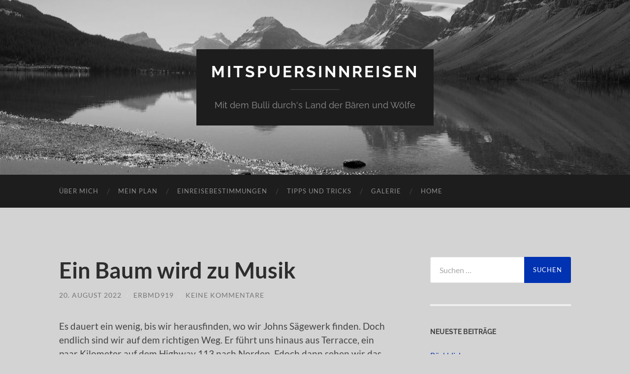

--- FILE ---
content_type: text/html; charset=UTF-8
request_url: https://mitspuersinnreisen.de/2022/08/ein-baum-wird-zu-musik/
body_size: 12782
content:
<!DOCTYPE html>

<html lang="de">

	<head>

		<meta http-equiv="content-type" content="text/html" charset="UTF-8" />
		<meta name="viewport" content="width=device-width, initial-scale=1.0" >

		<link rel="profile" href="http://gmpg.org/xfn/11">

		<title>Ein Baum wird zu Musik &#8211; mitspuersinnreisen</title>
<meta name='robots' content='max-image-preview:large' />
	<style>img:is([sizes="auto" i], [sizes^="auto," i]) { contain-intrinsic-size: 3000px 1500px }</style>
	<link rel="alternate" type="application/rss+xml" title="mitspuersinnreisen &raquo; Feed" href="https://mitspuersinnreisen.de/feed/" />
<link rel="alternate" type="application/rss+xml" title="mitspuersinnreisen &raquo; Kommentar-Feed" href="https://mitspuersinnreisen.de/comments/feed/" />
<link rel="alternate" type="application/rss+xml" title="mitspuersinnreisen &raquo; Ein Baum wird zu Musik-Kommentar-Feed" href="https://mitspuersinnreisen.de/2022/08/ein-baum-wird-zu-musik/feed/" />
<script type="text/javascript">
/* <![CDATA[ */
window._wpemojiSettings = {"baseUrl":"https:\/\/s.w.org\/images\/core\/emoji\/16.0.1\/72x72\/","ext":".png","svgUrl":"https:\/\/s.w.org\/images\/core\/emoji\/16.0.1\/svg\/","svgExt":".svg","source":{"concatemoji":"https:\/\/mitspuersinnreisen.de\/wp-includes\/js\/wp-emoji-release.min.js?ver=6.8.3"}};
/*! This file is auto-generated */
!function(s,n){var o,i,e;function c(e){try{var t={supportTests:e,timestamp:(new Date).valueOf()};sessionStorage.setItem(o,JSON.stringify(t))}catch(e){}}function p(e,t,n){e.clearRect(0,0,e.canvas.width,e.canvas.height),e.fillText(t,0,0);var t=new Uint32Array(e.getImageData(0,0,e.canvas.width,e.canvas.height).data),a=(e.clearRect(0,0,e.canvas.width,e.canvas.height),e.fillText(n,0,0),new Uint32Array(e.getImageData(0,0,e.canvas.width,e.canvas.height).data));return t.every(function(e,t){return e===a[t]})}function u(e,t){e.clearRect(0,0,e.canvas.width,e.canvas.height),e.fillText(t,0,0);for(var n=e.getImageData(16,16,1,1),a=0;a<n.data.length;a++)if(0!==n.data[a])return!1;return!0}function f(e,t,n,a){switch(t){case"flag":return n(e,"\ud83c\udff3\ufe0f\u200d\u26a7\ufe0f","\ud83c\udff3\ufe0f\u200b\u26a7\ufe0f")?!1:!n(e,"\ud83c\udde8\ud83c\uddf6","\ud83c\udde8\u200b\ud83c\uddf6")&&!n(e,"\ud83c\udff4\udb40\udc67\udb40\udc62\udb40\udc65\udb40\udc6e\udb40\udc67\udb40\udc7f","\ud83c\udff4\u200b\udb40\udc67\u200b\udb40\udc62\u200b\udb40\udc65\u200b\udb40\udc6e\u200b\udb40\udc67\u200b\udb40\udc7f");case"emoji":return!a(e,"\ud83e\udedf")}return!1}function g(e,t,n,a){var r="undefined"!=typeof WorkerGlobalScope&&self instanceof WorkerGlobalScope?new OffscreenCanvas(300,150):s.createElement("canvas"),o=r.getContext("2d",{willReadFrequently:!0}),i=(o.textBaseline="top",o.font="600 32px Arial",{});return e.forEach(function(e){i[e]=t(o,e,n,a)}),i}function t(e){var t=s.createElement("script");t.src=e,t.defer=!0,s.head.appendChild(t)}"undefined"!=typeof Promise&&(o="wpEmojiSettingsSupports",i=["flag","emoji"],n.supports={everything:!0,everythingExceptFlag:!0},e=new Promise(function(e){s.addEventListener("DOMContentLoaded",e,{once:!0})}),new Promise(function(t){var n=function(){try{var e=JSON.parse(sessionStorage.getItem(o));if("object"==typeof e&&"number"==typeof e.timestamp&&(new Date).valueOf()<e.timestamp+604800&&"object"==typeof e.supportTests)return e.supportTests}catch(e){}return null}();if(!n){if("undefined"!=typeof Worker&&"undefined"!=typeof OffscreenCanvas&&"undefined"!=typeof URL&&URL.createObjectURL&&"undefined"!=typeof Blob)try{var e="postMessage("+g.toString()+"("+[JSON.stringify(i),f.toString(),p.toString(),u.toString()].join(",")+"));",a=new Blob([e],{type:"text/javascript"}),r=new Worker(URL.createObjectURL(a),{name:"wpTestEmojiSupports"});return void(r.onmessage=function(e){c(n=e.data),r.terminate(),t(n)})}catch(e){}c(n=g(i,f,p,u))}t(n)}).then(function(e){for(var t in e)n.supports[t]=e[t],n.supports.everything=n.supports.everything&&n.supports[t],"flag"!==t&&(n.supports.everythingExceptFlag=n.supports.everythingExceptFlag&&n.supports[t]);n.supports.everythingExceptFlag=n.supports.everythingExceptFlag&&!n.supports.flag,n.DOMReady=!1,n.readyCallback=function(){n.DOMReady=!0}}).then(function(){return e}).then(function(){var e;n.supports.everything||(n.readyCallback(),(e=n.source||{}).concatemoji?t(e.concatemoji):e.wpemoji&&e.twemoji&&(t(e.twemoji),t(e.wpemoji)))}))}((window,document),window._wpemojiSettings);
/* ]]> */
</script>
<style id='wp-emoji-styles-inline-css' type='text/css'>

	img.wp-smiley, img.emoji {
		display: inline !important;
		border: none !important;
		box-shadow: none !important;
		height: 1em !important;
		width: 1em !important;
		margin: 0 0.07em !important;
		vertical-align: -0.1em !important;
		background: none !important;
		padding: 0 !important;
	}
</style>
<link rel='stylesheet' id='wp-block-library-css' href='https://mitspuersinnreisen.de/wp-includes/css/dist/block-library/style.min.css?ver=6.8.3' type='text/css' media='all' />
<style id='classic-theme-styles-inline-css' type='text/css'>
/*! This file is auto-generated */
.wp-block-button__link{color:#fff;background-color:#32373c;border-radius:9999px;box-shadow:none;text-decoration:none;padding:calc(.667em + 2px) calc(1.333em + 2px);font-size:1.125em}.wp-block-file__button{background:#32373c;color:#fff;text-decoration:none}
</style>
<style id='global-styles-inline-css' type='text/css'>
:root{--wp--preset--aspect-ratio--square: 1;--wp--preset--aspect-ratio--4-3: 4/3;--wp--preset--aspect-ratio--3-4: 3/4;--wp--preset--aspect-ratio--3-2: 3/2;--wp--preset--aspect-ratio--2-3: 2/3;--wp--preset--aspect-ratio--16-9: 16/9;--wp--preset--aspect-ratio--9-16: 9/16;--wp--preset--color--black: #000000;--wp--preset--color--cyan-bluish-gray: #abb8c3;--wp--preset--color--white: #fff;--wp--preset--color--pale-pink: #f78da7;--wp--preset--color--vivid-red: #cf2e2e;--wp--preset--color--luminous-vivid-orange: #ff6900;--wp--preset--color--luminous-vivid-amber: #fcb900;--wp--preset--color--light-green-cyan: #7bdcb5;--wp--preset--color--vivid-green-cyan: #00d084;--wp--preset--color--pale-cyan-blue: #8ed1fc;--wp--preset--color--vivid-cyan-blue: #0693e3;--wp--preset--color--vivid-purple: #9b51e0;--wp--preset--color--accent: #0032b2;--wp--preset--color--dark-gray: #444;--wp--preset--color--medium-gray: #666;--wp--preset--color--light-gray: #888;--wp--preset--gradient--vivid-cyan-blue-to-vivid-purple: linear-gradient(135deg,rgba(6,147,227,1) 0%,rgb(155,81,224) 100%);--wp--preset--gradient--light-green-cyan-to-vivid-green-cyan: linear-gradient(135deg,rgb(122,220,180) 0%,rgb(0,208,130) 100%);--wp--preset--gradient--luminous-vivid-amber-to-luminous-vivid-orange: linear-gradient(135deg,rgba(252,185,0,1) 0%,rgba(255,105,0,1) 100%);--wp--preset--gradient--luminous-vivid-orange-to-vivid-red: linear-gradient(135deg,rgba(255,105,0,1) 0%,rgb(207,46,46) 100%);--wp--preset--gradient--very-light-gray-to-cyan-bluish-gray: linear-gradient(135deg,rgb(238,238,238) 0%,rgb(169,184,195) 100%);--wp--preset--gradient--cool-to-warm-spectrum: linear-gradient(135deg,rgb(74,234,220) 0%,rgb(151,120,209) 20%,rgb(207,42,186) 40%,rgb(238,44,130) 60%,rgb(251,105,98) 80%,rgb(254,248,76) 100%);--wp--preset--gradient--blush-light-purple: linear-gradient(135deg,rgb(255,206,236) 0%,rgb(152,150,240) 100%);--wp--preset--gradient--blush-bordeaux: linear-gradient(135deg,rgb(254,205,165) 0%,rgb(254,45,45) 50%,rgb(107,0,62) 100%);--wp--preset--gradient--luminous-dusk: linear-gradient(135deg,rgb(255,203,112) 0%,rgb(199,81,192) 50%,rgb(65,88,208) 100%);--wp--preset--gradient--pale-ocean: linear-gradient(135deg,rgb(255,245,203) 0%,rgb(182,227,212) 50%,rgb(51,167,181) 100%);--wp--preset--gradient--electric-grass: linear-gradient(135deg,rgb(202,248,128) 0%,rgb(113,206,126) 100%);--wp--preset--gradient--midnight: linear-gradient(135deg,rgb(2,3,129) 0%,rgb(40,116,252) 100%);--wp--preset--font-size--small: 16px;--wp--preset--font-size--medium: 20px;--wp--preset--font-size--large: 24px;--wp--preset--font-size--x-large: 42px;--wp--preset--font-size--regular: 19px;--wp--preset--font-size--larger: 32px;--wp--preset--spacing--20: 0.44rem;--wp--preset--spacing--30: 0.67rem;--wp--preset--spacing--40: 1rem;--wp--preset--spacing--50: 1.5rem;--wp--preset--spacing--60: 2.25rem;--wp--preset--spacing--70: 3.38rem;--wp--preset--spacing--80: 5.06rem;--wp--preset--shadow--natural: 6px 6px 9px rgba(0, 0, 0, 0.2);--wp--preset--shadow--deep: 12px 12px 50px rgba(0, 0, 0, 0.4);--wp--preset--shadow--sharp: 6px 6px 0px rgba(0, 0, 0, 0.2);--wp--preset--shadow--outlined: 6px 6px 0px -3px rgba(255, 255, 255, 1), 6px 6px rgba(0, 0, 0, 1);--wp--preset--shadow--crisp: 6px 6px 0px rgba(0, 0, 0, 1);}:where(.is-layout-flex){gap: 0.5em;}:where(.is-layout-grid){gap: 0.5em;}body .is-layout-flex{display: flex;}.is-layout-flex{flex-wrap: wrap;align-items: center;}.is-layout-flex > :is(*, div){margin: 0;}body .is-layout-grid{display: grid;}.is-layout-grid > :is(*, div){margin: 0;}:where(.wp-block-columns.is-layout-flex){gap: 2em;}:where(.wp-block-columns.is-layout-grid){gap: 2em;}:where(.wp-block-post-template.is-layout-flex){gap: 1.25em;}:where(.wp-block-post-template.is-layout-grid){gap: 1.25em;}.has-black-color{color: var(--wp--preset--color--black) !important;}.has-cyan-bluish-gray-color{color: var(--wp--preset--color--cyan-bluish-gray) !important;}.has-white-color{color: var(--wp--preset--color--white) !important;}.has-pale-pink-color{color: var(--wp--preset--color--pale-pink) !important;}.has-vivid-red-color{color: var(--wp--preset--color--vivid-red) !important;}.has-luminous-vivid-orange-color{color: var(--wp--preset--color--luminous-vivid-orange) !important;}.has-luminous-vivid-amber-color{color: var(--wp--preset--color--luminous-vivid-amber) !important;}.has-light-green-cyan-color{color: var(--wp--preset--color--light-green-cyan) !important;}.has-vivid-green-cyan-color{color: var(--wp--preset--color--vivid-green-cyan) !important;}.has-pale-cyan-blue-color{color: var(--wp--preset--color--pale-cyan-blue) !important;}.has-vivid-cyan-blue-color{color: var(--wp--preset--color--vivid-cyan-blue) !important;}.has-vivid-purple-color{color: var(--wp--preset--color--vivid-purple) !important;}.has-black-background-color{background-color: var(--wp--preset--color--black) !important;}.has-cyan-bluish-gray-background-color{background-color: var(--wp--preset--color--cyan-bluish-gray) !important;}.has-white-background-color{background-color: var(--wp--preset--color--white) !important;}.has-pale-pink-background-color{background-color: var(--wp--preset--color--pale-pink) !important;}.has-vivid-red-background-color{background-color: var(--wp--preset--color--vivid-red) !important;}.has-luminous-vivid-orange-background-color{background-color: var(--wp--preset--color--luminous-vivid-orange) !important;}.has-luminous-vivid-amber-background-color{background-color: var(--wp--preset--color--luminous-vivid-amber) !important;}.has-light-green-cyan-background-color{background-color: var(--wp--preset--color--light-green-cyan) !important;}.has-vivid-green-cyan-background-color{background-color: var(--wp--preset--color--vivid-green-cyan) !important;}.has-pale-cyan-blue-background-color{background-color: var(--wp--preset--color--pale-cyan-blue) !important;}.has-vivid-cyan-blue-background-color{background-color: var(--wp--preset--color--vivid-cyan-blue) !important;}.has-vivid-purple-background-color{background-color: var(--wp--preset--color--vivid-purple) !important;}.has-black-border-color{border-color: var(--wp--preset--color--black) !important;}.has-cyan-bluish-gray-border-color{border-color: var(--wp--preset--color--cyan-bluish-gray) !important;}.has-white-border-color{border-color: var(--wp--preset--color--white) !important;}.has-pale-pink-border-color{border-color: var(--wp--preset--color--pale-pink) !important;}.has-vivid-red-border-color{border-color: var(--wp--preset--color--vivid-red) !important;}.has-luminous-vivid-orange-border-color{border-color: var(--wp--preset--color--luminous-vivid-orange) !important;}.has-luminous-vivid-amber-border-color{border-color: var(--wp--preset--color--luminous-vivid-amber) !important;}.has-light-green-cyan-border-color{border-color: var(--wp--preset--color--light-green-cyan) !important;}.has-vivid-green-cyan-border-color{border-color: var(--wp--preset--color--vivid-green-cyan) !important;}.has-pale-cyan-blue-border-color{border-color: var(--wp--preset--color--pale-cyan-blue) !important;}.has-vivid-cyan-blue-border-color{border-color: var(--wp--preset--color--vivid-cyan-blue) !important;}.has-vivid-purple-border-color{border-color: var(--wp--preset--color--vivid-purple) !important;}.has-vivid-cyan-blue-to-vivid-purple-gradient-background{background: var(--wp--preset--gradient--vivid-cyan-blue-to-vivid-purple) !important;}.has-light-green-cyan-to-vivid-green-cyan-gradient-background{background: var(--wp--preset--gradient--light-green-cyan-to-vivid-green-cyan) !important;}.has-luminous-vivid-amber-to-luminous-vivid-orange-gradient-background{background: var(--wp--preset--gradient--luminous-vivid-amber-to-luminous-vivid-orange) !important;}.has-luminous-vivid-orange-to-vivid-red-gradient-background{background: var(--wp--preset--gradient--luminous-vivid-orange-to-vivid-red) !important;}.has-very-light-gray-to-cyan-bluish-gray-gradient-background{background: var(--wp--preset--gradient--very-light-gray-to-cyan-bluish-gray) !important;}.has-cool-to-warm-spectrum-gradient-background{background: var(--wp--preset--gradient--cool-to-warm-spectrum) !important;}.has-blush-light-purple-gradient-background{background: var(--wp--preset--gradient--blush-light-purple) !important;}.has-blush-bordeaux-gradient-background{background: var(--wp--preset--gradient--blush-bordeaux) !important;}.has-luminous-dusk-gradient-background{background: var(--wp--preset--gradient--luminous-dusk) !important;}.has-pale-ocean-gradient-background{background: var(--wp--preset--gradient--pale-ocean) !important;}.has-electric-grass-gradient-background{background: var(--wp--preset--gradient--electric-grass) !important;}.has-midnight-gradient-background{background: var(--wp--preset--gradient--midnight) !important;}.has-small-font-size{font-size: var(--wp--preset--font-size--small) !important;}.has-medium-font-size{font-size: var(--wp--preset--font-size--medium) !important;}.has-large-font-size{font-size: var(--wp--preset--font-size--large) !important;}.has-x-large-font-size{font-size: var(--wp--preset--font-size--x-large) !important;}
:where(.wp-block-post-template.is-layout-flex){gap: 1.25em;}:where(.wp-block-post-template.is-layout-grid){gap: 1.25em;}
:where(.wp-block-columns.is-layout-flex){gap: 2em;}:where(.wp-block-columns.is-layout-grid){gap: 2em;}
:root :where(.wp-block-pullquote){font-size: 1.5em;line-height: 1.6;}
</style>
<link rel='stylesheet' id='modula-exif-css-css' href='https://mitspuersinnreisen.de/wp-content/plugins/modula-exif/assets/css/modula-exif-front.css?ver=6.8.3' type='text/css' media='all' />
<link rel='stylesheet' id='hemingway_googleFonts-css' href='https://mitspuersinnreisen.de/wp-content/themes/hemingway/assets/css/fonts.css' type='text/css' media='all' />
<link rel='stylesheet' id='hemingway_style-css' href='https://mitspuersinnreisen.de/wp-content/themes/hemingway/style.css?ver=2.3.2' type='text/css' media='all' />
<script type="text/javascript" src="https://mitspuersinnreisen.de/wp-includes/js/jquery/jquery.min.js?ver=3.7.1" id="jquery-core-js"></script>
<script type="text/javascript" src="https://mitspuersinnreisen.de/wp-includes/js/jquery/jquery-migrate.min.js?ver=3.4.1" id="jquery-migrate-js"></script>
<link rel="https://api.w.org/" href="https://mitspuersinnreisen.de/wp-json/" /><link rel="alternate" title="JSON" type="application/json" href="https://mitspuersinnreisen.de/wp-json/wp/v2/posts/1817" /><link rel="EditURI" type="application/rsd+xml" title="RSD" href="https://mitspuersinnreisen.de/xmlrpc.php?rsd" />
<meta name="generator" content="WordPress 6.8.3" />
<link rel="canonical" href="https://mitspuersinnreisen.de/2022/08/ein-baum-wird-zu-musik/" />
<link rel='shortlink' href='https://mitspuersinnreisen.de/?p=1817' />
<link rel="alternate" title="oEmbed (JSON)" type="application/json+oembed" href="https://mitspuersinnreisen.de/wp-json/oembed/1.0/embed?url=https%3A%2F%2Fmitspuersinnreisen.de%2F2022%2F08%2Fein-baum-wird-zu-musik%2F" />
<link rel="alternate" title="oEmbed (XML)" type="text/xml+oembed" href="https://mitspuersinnreisen.de/wp-json/oembed/1.0/embed?url=https%3A%2F%2Fmitspuersinnreisen.de%2F2022%2F08%2Fein-baum-wird-zu-musik%2F&#038;format=xml" />
<style id="modula-slideshow">.modula-toolbar {position: absolute;top: 0;right: 60px;z-index: 9999999;display: block;opacity: 1;}.modula-toolbar span.modula-play {margin-right: 10px;}.modula-toolbar span {cursor:pointer;color: #fff;display:inline-block;}.modula-toolbar span svg {width: 15px;}.modula-toolbar.modula-is-playing span.modula-play {opacity: .5;}.modula-toolbar:not(.modula-is-playing) span.modula-pause {opacity: .5;}#swipebox-container .modula-toolbar {top: 8px;}</style><style type="text/css"><!-- Customizer CSS -->::selection { background-color: #0032b2; }.featured-media .sticky-post { background-color: #0032b2; }fieldset legend { background-color: #0032b2; }:root .has-accent-background-color { background-color: #0032b2; }button:hover { background-color: #0032b2; }.button:hover { background-color: #0032b2; }.faux-button:hover { background-color: #0032b2; }a.more-link:hover { background-color: #0032b2; }.wp-block-button__link:hover { background-color: #0032b2; }.is-style-outline .wp-block-button__link.has-accent-color:hover { background-color: #0032b2; }.wp-block-file__button:hover { background-color: #0032b2; }input[type="button"]:hover { background-color: #0032b2; }input[type="reset"]:hover { background-color: #0032b2; }input[type="submit"]:hover { background-color: #0032b2; }.post-tags a:hover { background-color: #0032b2; }.content #respond input[type="submit"]:hover { background-color: #0032b2; }.search-form .search-submit { background-color: #0032b2; }.sidebar .tagcloud a:hover { background-color: #0032b2; }.footer .tagcloud a:hover { background-color: #0032b2; }.is-style-outline .wp-block-button__link.has-accent-color:hover { border-color: #0032b2; }.post-tags a:hover:after { border-right-color: #0032b2; }a { color: #0032b2; }.blog-title a:hover { color: #0032b2; }.blog-menu a:hover { color: #0032b2; }.post-title a:hover { color: #0032b2; }.post-meta a:hover { color: #0032b2; }.blog .format-quote blockquote cite a:hover { color: #0032b2; }:root .has-accent-color { color: #0032b2; }.post-categories a { color: #0032b2; }.post-categories a:hover { color: #0032b2; }.post-nav a:hover { color: #0032b2; }.archive-nav a:hover { color: #0032b2; }.comment-meta-content cite a:hover { color: #0032b2; }.comment-meta-content p a:hover { color: #0032b2; }.comment-actions a:hover { color: #0032b2; }#cancel-comment-reply-link { color: #0032b2; }#cancel-comment-reply-link:hover { color: #0032b2; }.widget-title a { color: #0032b2; }.widget-title a:hover { color: #0032b2; }.widget_text a { color: #0032b2; }.widget_text a:hover { color: #0032b2; }.widget_rss a { color: #0032b2; }.widget_rss a:hover { color: #0032b2; }.widget_archive a { color: #0032b2; }.widget_archive a:hover { color: #0032b2; }.widget_meta a { color: #0032b2; }.widget_meta a:hover { color: #0032b2; }.widget_recent_comments a { color: #0032b2; }.widget_recent_comments a:hover { color: #0032b2; }.widget_pages a { color: #0032b2; }.widget_pages a:hover { color: #0032b2; }.widget_links a { color: #0032b2; }.widget_links a:hover { color: #0032b2; }.widget_recent_entries a { color: #0032b2; }.widget_recent_entries a:hover { color: #0032b2; }.widget_categories a { color: #0032b2; }.widget_categories a:hover { color: #0032b2; }#wp-calendar a { color: #0032b2; }#wp-calendar a:hover { color: #0032b2; }#wp-calendar tfoot a:hover { color: #0032b2; }.wp-calendar-nav a:hover { color: #0032b2; }.widgetmore a { color: #0032b2; }.widgetmore a:hover { color: #0032b2; }</style><!-- /Customizer CSS --><style type="text/css">.recentcomments a{display:inline !important;padding:0 !important;margin:0 !important;}</style><style type="text/css" id="custom-background-css">
body.custom-background { background-color: #d3d3d3; }
</style>
	<link rel="icon" href="https://mitspuersinnreisen.de/wp-content/uploads/2021/02/cropped-DSC0188-2-scaled-3-32x32.jpg" sizes="32x32" />
<link rel="icon" href="https://mitspuersinnreisen.de/wp-content/uploads/2021/02/cropped-DSC0188-2-scaled-3-192x192.jpg" sizes="192x192" />
<link rel="apple-touch-icon" href="https://mitspuersinnreisen.de/wp-content/uploads/2021/02/cropped-DSC0188-2-scaled-3-180x180.jpg" />
<meta name="msapplication-TileImage" content="https://mitspuersinnreisen.de/wp-content/uploads/2021/02/cropped-DSC0188-2-scaled-3-270x270.jpg" />

	</head>
	
	<body class="wp-singular post-template-default single single-post postid-1817 single-format-standard custom-background wp-theme-hemingway modula-best-grid-gallery">

		
		<a class="skip-link button" href="#site-content">Zum Inhalt springen</a>
	
		<div class="big-wrapper">
	
			<div class="header-cover section bg-dark-light no-padding">

						
				<div class="header section" style="background-image: url( https://mitspuersinnreisen.de/wp-content/uploads/2021/02/cropped-DSC0188-2-scaled-1.jpg );">
							
					<div class="header-inner section-inner">
					
											
							<div class="blog-info">
							
																	<div class="blog-title">
										<a href="https://mitspuersinnreisen.de" rel="home">mitspuersinnreisen</a>
									</div>
																
																	<p class="blog-description">Mit dem Bulli durch&#039;s Land der Bären und Wölfe</p>
															
							</div><!-- .blog-info -->
							
															
					</div><!-- .header-inner -->
								
				</div><!-- .header -->
			
			</div><!-- .bg-dark -->
			
			<div class="navigation section no-padding bg-dark">
			
				<div class="navigation-inner section-inner group">
				
					<div class="toggle-container section-inner hidden">
			
						<button type="button" class="nav-toggle toggle">
							<div class="bar"></div>
							<div class="bar"></div>
							<div class="bar"></div>
							<span class="screen-reader-text">Mobile-Menü ein-/ausblenden</span>
						</button>
						
						<button type="button" class="search-toggle toggle">
							<div class="metal"></div>
							<div class="glass"></div>
							<div class="handle"></div>
							<span class="screen-reader-text">Suchfeld ein-/ausblenden</span>
						</button>
											
					</div><!-- .toggle-container -->
					
					<div class="blog-search hidden">
						<form role="search" method="get" class="search-form" action="https://mitspuersinnreisen.de/">
				<label>
					<span class="screen-reader-text">Suche nach:</span>
					<input type="search" class="search-field" placeholder="Suchen …" value="" name="s" />
				</label>
				<input type="submit" class="search-submit" value="Suchen" />
			</form>					</div><!-- .blog-search -->
				
					<ul class="blog-menu">
						<li id="menu-item-89" class="menu-item menu-item-type-post_type menu-item-object-page menu-item-89"><a href="https://mitspuersinnreisen.de/ueber-mich2/">Über mich</a></li>
<li id="menu-item-712" class="menu-item menu-item-type-post_type menu-item-object-page menu-item-712"><a href="https://mitspuersinnreisen.de/mein-plan/">Mein Plan</a></li>
<li id="menu-item-413" class="menu-item menu-item-type-post_type menu-item-object-page menu-item-413"><a href="https://mitspuersinnreisen.de/einreisebestimmungen/">Einreisebestimmungen</a></li>
<li id="menu-item-194" class="menu-item menu-item-type-post_type menu-item-object-page menu-item-194"><a href="https://mitspuersinnreisen.de/tipps-und-tricks/">Tipps und Tricks</a></li>
<li id="menu-item-713" class="menu-item menu-item-type-post_type menu-item-object-page menu-item-713"><a href="https://mitspuersinnreisen.de/galerie/">Galerie</a></li>
<li id="menu-item-680" class="menu-item menu-item-type-post_type menu-item-object-page menu-item-680"><a href="https://mitspuersinnreisen.de/hello-world/">Home</a></li>
					 </ul><!-- .blog-menu -->
					 
					 <ul class="mobile-menu">
					
						<li class="menu-item menu-item-type-post_type menu-item-object-page menu-item-89"><a href="https://mitspuersinnreisen.de/ueber-mich2/">Über mich</a></li>
<li class="menu-item menu-item-type-post_type menu-item-object-page menu-item-712"><a href="https://mitspuersinnreisen.de/mein-plan/">Mein Plan</a></li>
<li class="menu-item menu-item-type-post_type menu-item-object-page menu-item-413"><a href="https://mitspuersinnreisen.de/einreisebestimmungen/">Einreisebestimmungen</a></li>
<li class="menu-item menu-item-type-post_type menu-item-object-page menu-item-194"><a href="https://mitspuersinnreisen.de/tipps-und-tricks/">Tipps und Tricks</a></li>
<li class="menu-item menu-item-type-post_type menu-item-object-page menu-item-713"><a href="https://mitspuersinnreisen.de/galerie/">Galerie</a></li>
<li class="menu-item menu-item-type-post_type menu-item-object-page menu-item-680"><a href="https://mitspuersinnreisen.de/hello-world/">Home</a></li>
						
					 </ul><!-- .mobile-menu -->
				 
				</div><!-- .navigation-inner -->
				
			</div><!-- .navigation -->
<main class="wrapper section-inner group" id="site-content">

	<div class="content left">

		<div class="posts">
												        
			<article id="post-1817" class="post-1817 post type-post status-publish format-standard hentry category-verschiffung">

	<div class="post-header">

		
					
				<h1 class="post-title entry-title">
											Ein Baum wird zu Musik									</h1>

							
			<div class="post-meta">
			
				<span class="post-date"><a href="https://mitspuersinnreisen.de/2022/08/ein-baum-wird-zu-musik/">20. August 2022</a></span>
				
				<span class="date-sep"> / </span>
					
				<span class="post-author"><a href="https://mitspuersinnreisen.de/author/erbmd919/" title="Beiträge von ERBMD919" rel="author">ERBMD919</a></span>

				
					<span class="date-sep"> / </span>
				
					<a href="https://mitspuersinnreisen.de/2022/08/ein-baum-wird-zu-musik/#respond"><span class="comment">Keine Kommentare</span></a>
								
														
			</div><!-- .post-meta -->

					
	</div><!-- .post-header -->
																					
	<div class="post-content entry-content">
	
		
<p></p>



<p>Es dauert ein wenig, bis wir herausfinden, wo wir Johns Sägewerk finden. Doch endlich sind wir auf dem richtigen Weg. Er führt uns hinaus aus Terracce, ein paar Kilometer auf dem Highway 113 nach Norden. Fdoch dann sehen wir das Tor zur Einfahrt. Wir werden bereits erwartet. Es gibt erst einmal einen richtig guten Espresso in Johns Büro. Es ist gemütlich ja sogar wohnlich. Holländer haben&#8217;s wohl doch gern gemütlich. John erledigt noch ein paar Schecks für Mitarbeiter, Lieferanten und Dienstleister, die alle lieber einen Scheck in der Hand halten, als sich auf die Wunder der elektronischen Geldübermittlung zu verlassen. Dann hat er Zeiet. Sechzig Prozent seines Geschäfts wickelt er mit Steinway ab, die restlichen vierzig Prozent gehen in das Geschäft mit anderen Musikinstrumentenhersteller, zumeist in die Produktion akustischer Gitarren, Schiffsbauern und in den Flugzeugbau.</p>


<div class="wp-block-image">
<figure class="alignleft size-large is-resized"><img decoding="async" src="https://mitspuersinnreisen.de/wp-content/uploads/2022/08/20220810_144728-576x1024.jpg" alt="" class="wp-image-1818" width="-460" height="-817" srcset="https://mitspuersinnreisen.de/wp-content/uploads/2022/08/20220810_144728-576x1024.jpg 576w, https://mitspuersinnreisen.de/wp-content/uploads/2022/08/20220810_144728-169x300.jpg 169w, https://mitspuersinnreisen.de/wp-content/uploads/2022/08/20220810_144728-768x1365.jpg 768w, https://mitspuersinnreisen.de/wp-content/uploads/2022/08/20220810_144728-864x1536.jpg 864w, https://mitspuersinnreisen.de/wp-content/uploads/2022/08/20220810_144728-1152x2048.jpg 1152w, https://mitspuersinnreisen.de/wp-content/uploads/2022/08/20220810_144728-676x1202.jpg 676w, https://mitspuersinnreisen.de/wp-content/uploads/2022/08/20220810_144728-scaled.jpg 1440w" sizes="(max-width: 576px) 100vw, 576px" /><figcaption>John van Bueren verwandelt Bäume in Musik</figcaption></figure></div>


<p>Hier in Terrace werden nur die ersten Schritte gemacht.Er sucht im Sommer die Bäume aus, die er für geeignet hält, wozu er mit dem Hubschrauber in die Wälder zu den Flächen fliegt, die für den Einschlag freigegeben sind. Der Baum muss gerade gewachsen sein und im unteren Stamm dürfen sich nur wenige Äste befinden. Die Fichten sind zumeist zwischen zweihundertfünfzig und sechshundert Jahre alt. Sie sind in sich völlig unverdreht und kerzengerade. Die Bäume werden markiert, geschlagen und dann im Anschnitt noch einmal von John beurteilt. Was nicht seinen Kriterien entspricht, verkauft er an andere Sägewerke weiter. Der Zuschnitt ist eine Wissenschaft für sich, die Maschine, aus der Schweiz geliefert und unbeschreiblich teuer, schneitet die Bretter in einer Genauigkeit von 0,5 mm. Unvorstellbar, besonders hier in Kanada, wo es solche Sägen nicht gibt. Da verläuft ein solcher Schnitt über zwölf Meter schon einmal um zwei Zentimeter. Der Schnitt erfolgt stets genau senkrecht zu den Jahresringen. Bei diesem Verfahren wundert es dann auch nicht, dass es etwa vier Stunden dauert, bis ein solcher Stamm zugeschnitten ist. Die Säge arbeitet so fein, dass dieses Holz bereits ausschaut wie gehobelt. Ich streiche über die Oberfläche und es ist kein Widerstand zu spüren, kein Spahn stellt sich meiner Hand entgegen. Normalerweise eine Arbeit von zwanzig Minuten. Es wird die Dicke, die Breite und die Feuchte gemessen, bevor die Lagen zum ersten Trocknen im Freien gelagert werden. Von hier aus gehen die Zuschnitte über Land nach Prince Rupert und auf dem Seeweg nach Vancouver. Dort erfolgt der genaue Zuschnitt, die Feinarbeit und eine weitere Trocknung und wieder geht es auf die Reise, dieses Mal nach Holland. Dort wird der zukünftige Klangboden des Flügels aus den einzelnen Zuschnitten zusammengesetzt und mit Knochenleim verleimt. Das Holz wird zuvor wieder bis auf ein paar wenige Prozent getrocknet um anschließend den, dem jeweiligen Holz entsprechende natürliche Feucht aufzunehmen. So ist gewährleistet, das der Klangboden wie aus einem Stück auf immer und ewig zusammen hält. Jetzt ist der Zeitpunkt das Holz auf seine vorerst letzte Reise zu schicken: Zu Steinway nach Hamburg. Hier wird dem Klangboden die Musik ins Holz gegeben, der Korpus geformt und dann ist es so weit. Der Baum erklingt. Ja, immer werde ich daran denken, wenn ich in Zukunft in einem Konzert sitze und den Namen Steinway auf einem Flügel sehe, Ich werde den Stamm vor mir sehen und die Hände, die aus ihm ein solch perfektes Instrument zum Erklingen bringen.</p>



<figure class="wp-block-image size-large"><img fetchpriority="high" decoding="async" width="1024" height="576" src="https://mitspuersinnreisen.de/wp-content/uploads/2022/08/20220810_144733-1024x576.jpg" alt="" class="wp-image-1819" srcset="https://mitspuersinnreisen.de/wp-content/uploads/2022/08/20220810_144733-1024x576.jpg 1024w, https://mitspuersinnreisen.de/wp-content/uploads/2022/08/20220810_144733-300x169.jpg 300w, https://mitspuersinnreisen.de/wp-content/uploads/2022/08/20220810_144733-768x432.jpg 768w, https://mitspuersinnreisen.de/wp-content/uploads/2022/08/20220810_144733-1536x864.jpg 1536w, https://mitspuersinnreisen.de/wp-content/uploads/2022/08/20220810_144733-2048x1152.jpg 2048w, https://mitspuersinnreisen.de/wp-content/uploads/2022/08/20220810_144733-676x380.jpg 676w" sizes="(max-width: 1024px) 100vw, 1024px" /><figcaption>Cäcilia und Hans staunen über die Johns Führung durch das Sägewerk</figcaption></figure>



<p>Und dann erzählt uns John noch eine andere Geschichte:</p>



<p>Er schlägt auch die Bäume für den Bau japanischer Tempel. Hierzu kommt der Architekt, und es gibt nur jeweils einen Architekten, der dazu bestimmt ist den Tempel zu bauen, der vvor dem Schlagen der Zeder rituelle Gebete und das glückliche Gelingen zu Ehren der Götter spricht. Ist der Baum geschlagen, wird der, auf seine Länge zugeschnittene Baum nach Japan verschifft. Dort wird er ähnlich dem Klangboden getrocknet und so zugeschnitten, dass man die Segmente bis zu der gewünschten Höhe aufeinander stellen kann. Wieder aht der Architekt und Priester die Gebete zu sprechen und die rituellen Handlungen zu vollziehen, bevor der Bbau des Tempels begonnen werden kann. Alle Verbindungen werde so gesteckt und in exakte Profile gelegt. Und wie bei Steinway sorgt die Aufnahme der spezifischen Feuchte dafür dass die Verbindung über jahrhunderte stabil und sicher ist. Kein Leim, kein Zapfen, kein Nagel und keine Schraube hält das Holz zusammen. Es ist seine eigene Kraft, die auf Ewigkeit eine Einheit bildet. Und noch etwas ist bemerkenswert. Stirbt der Architekt vor Fertigstellung des Tempels, so bleibt dieser unvollendet. Niemand darf den Tempel fertigstellen. Er ist im Kraftfeld des Architekten, es ist sein Baum, es sind dessen Gebete. ohne ihn ist der Tempel ohne seinen göttlichen Segen.</p>



<p>Wir werden still. Kann ein Baum mehr Würdigung?</p>



<p></p>
							
	</div><!-- .post-content -->
				
		
		<div class="post-meta-bottom">

																		
				<p class="post-categories"><span class="category-icon"><span class="front-flap"></span></span> <a href="https://mitspuersinnreisen.de/category/verschiffung/" rel="category tag">Kategorie</a></p>
	
						
						
												
				<nav class="post-nav group">
											
											<a class="post-nav-older" href="https://mitspuersinnreisen.de/2022/08/begegnung-mit-der-heimat/">
							<h5>Vorheriger Beitrag</h5>
							Begegnung mit der Heimat						</a>
										
											<a class="post-nav-newer" href="https://mitspuersinnreisen.de/2022/08/prince-rupert-und-die-drei-damen/">
							<h5>Nächster Beitrag</h5>
							Prince Rupert und die drei Damen						</a>
					
				</nav><!-- .post-nav -->

											
		</div><!-- .post-meta-bottom -->

			<div id="respond" class="comment-respond">
		<h3 id="reply-title" class="comment-reply-title">Schreibe einen Kommentar <small><a rel="nofollow" id="cancel-comment-reply-link" href="/2022/08/ein-baum-wird-zu-musik/#respond" style="display:none;">Antwort abbrechen</a></small></h3><form action="https://mitspuersinnreisen.de/wp-comments-post.php" method="post" id="commentform" class="comment-form"><p class="comment-notes"><span id="email-notes">Deine E-Mail-Adresse wird nicht veröffentlicht.</span> <span class="required-field-message">Erforderliche Felder sind mit <span class="required">*</span> markiert</span></p><p class="comment-form-comment"><label for="comment">Kommentar <span class="required">*</span></label> <textarea autocomplete="new-password"  id="b06ec13301"  name="b06ec13301"   cols="45" rows="8" maxlength="65525" required="required"></textarea><textarea id="comment" aria-label="hp-comment" aria-hidden="true" name="comment" autocomplete="new-password" style="padding:0 !important;clip:rect(1px, 1px, 1px, 1px) !important;position:absolute !important;white-space:nowrap !important;height:1px !important;width:1px !important;overflow:hidden !important;" tabindex="-1"></textarea><script data-noptimize>document.getElementById("comment").setAttribute( "id", "af0d1cc5a273f322512cf84174038706" );document.getElementById("b06ec13301").setAttribute( "id", "comment" );</script></p><p class="comment-form-author"><label for="author">Name <span class="required">*</span></label> <input id="author" name="author" type="text" value="" size="30" maxlength="245" autocomplete="name" required="required" /></p>
<p class="comment-form-email"><label for="email">E-Mail-Adresse <span class="required">*</span></label> <input id="email" name="email" type="text" value="" size="30" maxlength="100" aria-describedby="email-notes" autocomplete="email" required="required" /></p>
<p class="comment-form-url"><label for="url">Website</label> <input id="url" name="url" type="text" value="" size="30" maxlength="200" autocomplete="url" /></p>
<p class="comment-form-cookies-consent"><input id="wp-comment-cookies-consent" name="wp-comment-cookies-consent" type="checkbox" value="yes" /> <label for="wp-comment-cookies-consent">Meinen Namen, meine E-Mail-Adresse und meine Website in diesem Browser für die nächste Kommentierung speichern.</label></p>
<p class="form-submit"><input name="submit" type="submit" id="submit" class="submit" value="Kommentar abschicken" /> <input type='hidden' name='comment_post_ID' value='1817' id='comment_post_ID' />
<input type='hidden' name='comment_parent' id='comment_parent' value='0' />
</p></form>	</div><!-- #respond -->
	
</article><!-- .post -->			
		</div><!-- .posts -->
	
	</div><!-- .content -->

		
		
	<div class="sidebar right" role="complementary">
		<div id="search-2" class="widget widget_search"><div class="widget-content"><form role="search" method="get" class="search-form" action="https://mitspuersinnreisen.de/">
				<label>
					<span class="screen-reader-text">Suche nach:</span>
					<input type="search" class="search-field" placeholder="Suchen …" value="" name="s" />
				</label>
				<input type="submit" class="search-submit" value="Suchen" />
			</form></div></div>
		<div id="recent-posts-2" class="widget widget_recent_entries"><div class="widget-content">
		<h3 class="widget-title">Neueste Beiträge</h3>
		<ul>
											<li>
					<a href="https://mitspuersinnreisen.de/2022/11/rueckblick/">Rückblick</a>
											<span class="post-date">15. November 2022</span>
									</li>
											<li>
					<a href="https://mitspuersinnreisen.de/2022/11/ein-langer-abschied/">Ein langer Abschied</a>
											<span class="post-date">15. November 2022</span>
									</li>
											<li>
					<a href="https://mitspuersinnreisen.de/2022/11/unter-freunden/">Unter Freu(n)den</a>
											<span class="post-date">15. November 2022</span>
									</li>
											<li>
					<a href="https://mitspuersinnreisen.de/2022/11/die-letzte-nacht-im-fidibus/">Die letzte Nacht im FidiBus</a>
											<span class="post-date">15. November 2022</span>
									</li>
											<li>
					<a href="https://mitspuersinnreisen.de/2022/11/schleifen/">Schleifen</a>
											<span class="post-date">14. November 2022</span>
									</li>
					</ul>

		</div></div><div id="recent-comments-2" class="widget widget_recent_comments"><div class="widget-content"><h3 class="widget-title">Neueste Kommentare</h3><ul id="recentcomments"><li class="recentcomments"><span class="comment-author-link">Stephan S.</span> bei <a href="https://mitspuersinnreisen.de/galerie/#comment-48">Galerie</a></li><li class="recentcomments"><span class="comment-author-link">Gabriele Hoeres</span> bei <a href="https://mitspuersinnreisen.de/galerie/#comment-47">Galerie</a></li><li class="recentcomments"><span class="comment-author-link">Stephan S.</span> bei <a href="https://mitspuersinnreisen.de/galerie/#comment-46">Galerie</a></li><li class="recentcomments"><span class="comment-author-link">Bärbel Peters</span> bei <a href="https://mitspuersinnreisen.de/2022/08/reise-in-die-erinnerung/#comment-45">Reise in die Erinnerung</a></li><li class="recentcomments"><span class="comment-author-link">Bärbel Peters</span> bei <a href="https://mitspuersinnreisen.de/2022/08/beinahe-verhaftet/#comment-44">Beinahe verhaftet</a></li></ul></div></div><div id="archives-2" class="widget widget_archive"><div class="widget-content"><h3 class="widget-title">Archiv</h3>
			<ul>
					<li><a href='https://mitspuersinnreisen.de/2022/11/'>November 2022</a>&nbsp;(7)</li>
	<li><a href='https://mitspuersinnreisen.de/2022/10/'>Oktober 2022</a>&nbsp;(9)</li>
	<li><a href='https://mitspuersinnreisen.de/2022/09/'>September 2022</a>&nbsp;(20)</li>
	<li><a href='https://mitspuersinnreisen.de/2022/08/'>August 2022</a>&nbsp;(15)</li>
	<li><a href='https://mitspuersinnreisen.de/2022/07/'>Juli 2022</a>&nbsp;(8)</li>
	<li><a href='https://mitspuersinnreisen.de/2022/06/'>Juni 2022</a>&nbsp;(10)</li>
	<li><a href='https://mitspuersinnreisen.de/2022/05/'>Mai 2022</a>&nbsp;(11)</li>
	<li><a href='https://mitspuersinnreisen.de/2022/04/'>April 2022</a>&nbsp;(3)</li>
	<li><a href='https://mitspuersinnreisen.de/2022/03/'>März 2022</a>&nbsp;(1)</li>
	<li><a href='https://mitspuersinnreisen.de/2022/01/'>Januar 2022</a>&nbsp;(4)</li>
	<li><a href='https://mitspuersinnreisen.de/2021/12/'>Dezember 2021</a>&nbsp;(1)</li>
	<li><a href='https://mitspuersinnreisen.de/2021/04/'>April 2021</a>&nbsp;(1)</li>
	<li><a href='https://mitspuersinnreisen.de/2021/03/'>März 2021</a>&nbsp;(2)</li>
	<li><a href='https://mitspuersinnreisen.de/2021/02/'>Februar 2021</a>&nbsp;(2)</li>
			</ul>

			</div></div><div id="meta-4" class="widget widget_meta"><div class="widget-content"><h3 class="widget-title">Meta</h3>
		<ul>
						<li><a href="https://mitspuersinnreisen.de/wp-login.php">Anmelden</a></li>
			<li><a href="https://mitspuersinnreisen.de/feed/">Feed der Einträge</a></li>
			<li><a href="https://mitspuersinnreisen.de/comments/feed/">Kommentar-Feed</a></li>

			<li><a href="https://de.wordpress.org/">WordPress.org</a></li>
		</ul>

		</div></div>	</div><!-- .sidebar -->
	

			
</main><!-- .wrapper -->
		
	<div class="footer section large-padding bg-dark">
		
		<div class="footer-inner section-inner group">
		
			<!-- .footer-a -->
				
			<!-- .footer-b -->
								
			<!-- .footer-c -->
					
		</div><!-- .footer-inner -->
	
	</div><!-- .footer -->
	
	<div class="credits section bg-dark no-padding">
	
		<div class="credits-inner section-inner group">
	
			<p class="credits-left">
				&copy; 2026 <a href="https://mitspuersinnreisen.de">mitspuersinnreisen</a>
			</p>
			
			<p class="credits-right">
				<span>Theme von <a href="https://andersnoren.se">Anders Norén</a></span> &mdash; <a title="Nach oben" class="tothetop">Hoch &uarr;</a>
			</p>
					
		</div><!-- .credits-inner -->
		
	</div><!-- .credits -->

</div><!-- .big-wrapper -->

<script type="speculationrules">
{"prefetch":[{"source":"document","where":{"and":[{"href_matches":"\/*"},{"not":{"href_matches":["\/wp-*.php","\/wp-admin\/*","\/wp-content\/uploads\/*","\/wp-content\/*","\/wp-content\/plugins\/*","\/wp-content\/themes\/hemingway\/*","\/*\\?(.+)"]}},{"not":{"selector_matches":"a[rel~=\"nofollow\"]"}},{"not":{"selector_matches":".no-prefetch, .no-prefetch a"}}]},"eagerness":"conservative"}]}
</script>
<script type="text/javascript" src="https://mitspuersinnreisen.de/wp-content/themes/hemingway/assets/js/global.js?ver=2.3.2" id="hemingway_global-js"></script>
<script type="text/javascript" src="https://mitspuersinnreisen.de/wp-includes/js/comment-reply.min.js?ver=6.8.3" id="comment-reply-js" async="async" data-wp-strategy="async"></script>

</body>
</html>